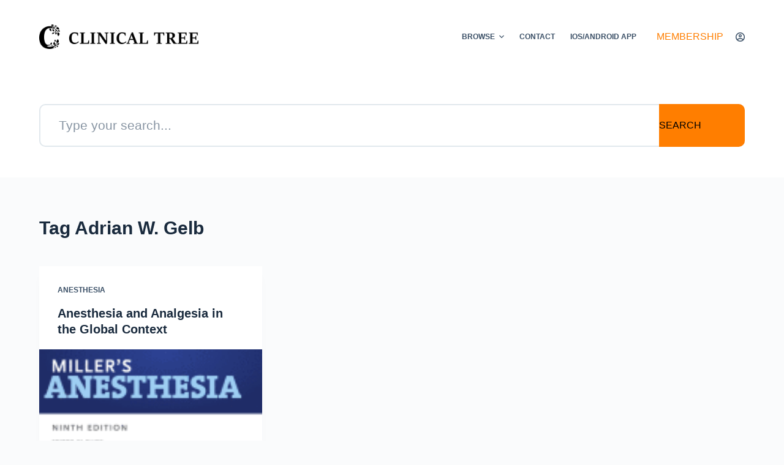

--- FILE ---
content_type: text/css
request_url: https://clinicalpub.com/wp-content/plugins/blocksy-companion/framework/extensions/widgets/static/bundle/main.min.css?ver=1.8.98
body_size: 994
content:
/**
 *  - v1.8.98
 * 
 * Copyright (c) 2023
 * Licensed GPLv2+
 */

.ct-posts-widget li{margin-bottom:20px}.ct-posts-widget a{display:flex;gap:var(--items-gap, 20px)}.ct-posts-widget .ct-image-container{align-self:start}.ct-posts-widget .ct-entry-content{align-self:center;display:flex;flex-direction:column}.ct-posts-widget .ct-post-title{--fontSize: 15px;--lineHeight: 1.5;--fontWeight: 500;word-break:break-word}.ct-posts-widget .ct-entry-excerpt{margin-top:5px;font-size:13px;color:var(--color)}.ct-posts-widget .ct-entry-meta{color:var(--color)}.ct-posts-widget .ct-entry-meta span:not(:last-child):after{content:"/";margin:0 3px}.ct-posts-widget [data-type=rounded] .ct-image-container,.ct-posts-widget [data-type=large-small] .ct-image-container,.ct-posts-widget [data-type=small-thumbs] .ct-image-container{flex:0 0 25%}.ct-posts-widget [data-type=large-thumbs] li,.ct-posts-widget [data-type=large-small] li:first-child{margin-bottom:30px}.ct-posts-widget [data-type=large-thumbs] li a,.ct-posts-widget [data-type=large-small] li:first-child a{flex-direction:column}.ct-posts-widget [data-type=large-thumbs] li .ct-entry-content,.ct-posts-widget [data-type=large-small] li:first-child .ct-entry-content{align-self:initial}.ct-posts-widget [data-type=large-thumbs] li .ct-post-title,.ct-posts-widget [data-type=large-small] li:first-child .ct-post-title{--fontSize: 17px;--fontWeight: 600}.ct-posts-widget [data-type=rounded] .ct-image-container{border-radius:100%}.ct-posts-widget [data-type=numbered]{counter-reset:ct-counter}.ct-posts-widget [data-type=numbered] a{grid-template-columns:34px 1fr;grid-column-gap:15px}.ct-posts-widget [data-type=numbered] a:before{counter-increment:ct-counter;content:counter(ct-counter);display:flex;align-items:center;justify-content:center;flex:0 0 34px;width:34px;height:34px;font-size:12px;font-weight:700;border-radius:100%;border:1px solid #e5e5e5;transition:var(--transition)}.ct-posts-widget [data-type=numbered] a:hover:before{color:#fff;border-color:var(--paletteColor1);background:var(--paletteColor1)}.ct-posts-widget [data-type=numbered] .ct-post-title::before{content:"";display:block;height:0;width:0;margin-top:calc((1 - 1.65)*.5em)}.ct-quote-widget{--color: #fff;position:relative;min-height:250px;border-radius:7px;padding:70px 40px 60px 60px !important;background:var(--paletteColor1) !important}.ct-quote-widget:before{position:absolute;top:50px;left:35px;content:"”";font-family:"Helvetica Neue",Helvetica,Arial,sans-serif;font-weight:bold;font-size:200px;line-height:150px;opacity:.3;width:80px;height:80px;display:flex;justify-content:center;transform:rotate(180deg)}.ct-quote-widget .ct-quote-author{display:flex;column-gap:15px;align-items:center;margin-top:25px;font-weight:500}.ct-quote-widget .ct-quote-author figure{flex:0 0 40px;border-radius:100%}.ct-about-me-widget figure{margin-bottom:15px}.ct-about-me-widget figure[data-size=small]{max-width:90px}.ct-about-me-widget figure[data-size=medium]{max-width:140px}.ct-about-me-widget figure[data-shape=square]{border-radius:2px}.ct-about-me-widget figure[data-shape=rounded]{border-radius:100%}.ct-about-me-widget .ct-about-me-name{display:flex;flex-direction:column;font-weight:700}.ct-about-me-widget .ct-about-me-name:not(:last-child){margin-bottom:15px}.ct-about-me-widget .ct-about-me-text:not(:last-child){margin-bottom:25px}.ct-about-me-widget .ct-about-me-link{font-size:13px;font-weight:normal}.ct-about-me-widget [data-alignment=center]{text-align:center}.ct-about-me-widget [data-alignment=center] .ct-social-box{justify-content:center}.ct-about-me-widget [data-alignment=right]{text-align:right}.ct-about-me-widget [data-alignment=right] .ct-social-box{justify-content:flex-end}.ct-about-me-widget [data-type=bordered]{padding:35px 25px;border-radius:7px;background:#fff;border:1px dashed rgba(0,0,0,.1)}.ct-facebook-like-box{overflow:hidden;--fbHeader: 0px;--fbFacepile: 0px}.ct-facebook-like-box .fb-page{display:flex;justify-content:center}.ct-facebook-like-box .fb-page[data-small-header=false]{--fbHeader: 130px}.ct-facebook-like-box .fb-page[data-small-header=true]{--fbHeader: 70px}.ct-facebook-like-box .fb-page[data-show-facepile=true]{--fbFacepile: 84px}.ct-facebook-like-box .fb-page:not([data-tabs=timeline]){min-height:calc(var(--fbHeader) + var(--fbFacepile))}.ct-facebook-like-box .fb-page[data-tabs=timeline]{min-height:500px}.ct-facebook-like-box iframe{max-width:500px;margin:0 auto}.ct-socials-widget [data-icons-type*=solid],.ct-about-me-widget [data-icons-type*=solid]{--icon-hover-color: #fff;--background-color: rgba(218, 222, 228, 0.2);--background-hover-color: var(--linkHoverColor, var(--paletteColor1))}.ct-socials-widget [data-icons-type*=outline],.ct-about-me-widget [data-icons-type*=outline]{--icon-hover-color: var(--linkHoverColor, var(--paletteColor1));--background-color: rgba(218, 222, 228, 0.4);--background-hover-color: var(--linkHoverColor, var(--paletteColor1))}.ct-contact-info-widget ul{--icon-hover-color: var(--color);--background-color: rgba(218, 222, 228, 0.3);--background-hover-color: rgba(218, 222, 228, 0.3)}